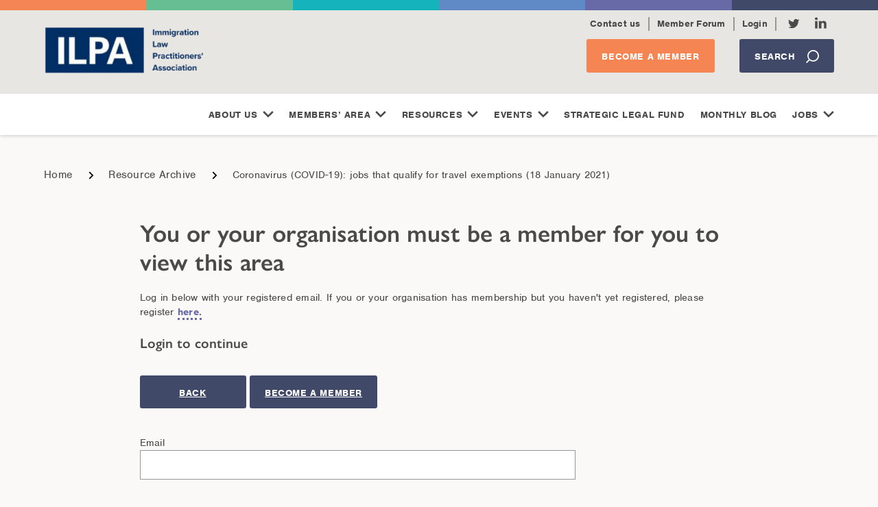

--- FILE ---
content_type: text/html; charset=UTF-8
request_url: https://ilpa.org.uk/coronavirus-covid-19-jobs-that-qualify-for-travel-exemptions-18-january-2021/
body_size: 12461
content:
<!DOCTYPE html>
<html lang="en-US">

<head>
<meta charset="UTF-8">
<meta name="viewport" content="width=device-width, initial-scale=1">
<meta name="format-detection" content="telephone=no">
<link rel="profile" href="http://gmpg.org/xfn/11">
<link rel="pingback" href="https://ilpa.org.uk/xmlrpc.php">

	<meta name="msapplication-TileColor" content="#404a68">
	<meta name="theme-color" content="#404a68">

<meta name='robots' content='noindex, nofollow' />

	<!-- This site is optimized with the Yoast SEO plugin v26.6 - https://yoast.com/wordpress/plugins/seo/ -->
	<title>Coronavirus (COVID-19): jobs that qualify for travel exemptions (18 January 2021) - ILPA</title>
	<meta property="og:locale" content="en_US" />
	<meta property="og:type" content="article" />
	<meta property="og:title" content="Coronavirus (COVID-19): jobs that qualify for travel exemptions (18 January 2021) - ILPA" />
	<meta property="og:description" content="Change made:Eight categories of jobs removed from exemptions." />
	<meta property="og:url" content="https://ilpa.org.uk/coronavirus-covid-19-jobs-that-qualify-for-travel-exemptions-18-january-2021/" />
	<meta property="og:site_name" content="ILPA" />
	<meta property="article:published_time" content="2021-01-18T11:28:40+00:00" />
	<meta property="article:modified_time" content="2021-01-18T11:28:41+00:00" />
	<meta name="author" content="Esme Kemp" />
	<meta name="twitter:label1" content="Written by" />
	<meta name="twitter:data1" content="Esme Kemp" />
	<script type="application/ld+json" class="yoast-schema-graph">{"@context":"https://schema.org","@graph":[{"@type":"WebPage","@id":"https://ilpa.org.uk/coronavirus-covid-19-jobs-that-qualify-for-travel-exemptions-18-january-2021/","url":"https://ilpa.org.uk/coronavirus-covid-19-jobs-that-qualify-for-travel-exemptions-18-january-2021/","name":"Coronavirus (COVID-19): jobs that qualify for travel exemptions (18 January 2021) - ILPA","isPartOf":{"@id":"https://ilpa.org.uk/#website"},"datePublished":"2021-01-18T11:28:40+00:00","dateModified":"2021-01-18T11:28:41+00:00","author":{"@id":"https://ilpa.org.uk/#/schema/person/40f132c429bf0fcb0862158d50d8b053"},"breadcrumb":{"@id":"https://ilpa.org.uk/coronavirus-covid-19-jobs-that-qualify-for-travel-exemptions-18-january-2021/#breadcrumb"},"inLanguage":"en-US","potentialAction":[{"@type":"ReadAction","target":["https://ilpa.org.uk/coronavirus-covid-19-jobs-that-qualify-for-travel-exemptions-18-january-2021/"]}]},{"@type":"BreadcrumbList","@id":"https://ilpa.org.uk/coronavirus-covid-19-jobs-that-qualify-for-travel-exemptions-18-january-2021/#breadcrumb","itemListElement":[{"@type":"ListItem","position":1,"name":"Home","item":"https://ilpa.org.uk/"},{"@type":"ListItem","position":2,"name":"Resource Archive","item":"https://ilpa.org.uk/resource-archive/"},{"@type":"ListItem","position":3,"name":"Coronavirus (COVID-19): jobs that qualify for travel exemptions (18 January 2021)"}]},{"@type":"WebSite","@id":"https://ilpa.org.uk/#website","url":"https://ilpa.org.uk/","name":"ILPA","description":"Immigration Law Practitioners&#039; Association Ltd","potentialAction":[{"@type":"SearchAction","target":{"@type":"EntryPoint","urlTemplate":"https://ilpa.org.uk/?s={search_term_string}"},"query-input":{"@type":"PropertyValueSpecification","valueRequired":true,"valueName":"search_term_string"}}],"inLanguage":"en-US"},{"@type":"Person","@id":"https://ilpa.org.uk/#/schema/person/40f132c429bf0fcb0862158d50d8b053","name":"Esme Kemp","image":{"@type":"ImageObject","inLanguage":"en-US","@id":"https://ilpa.org.uk/#/schema/person/image/","url":"https://secure.gravatar.com/avatar/4a85545d80822effa97df93e59f0f506b7139003ca2e5cd055b4c7327c8bb6b5?s=96&d=mm&r=g","contentUrl":"https://secure.gravatar.com/avatar/4a85545d80822effa97df93e59f0f506b7139003ca2e5cd055b4c7327c8bb6b5?s=96&d=mm&r=g","caption":"Esme Kemp"},"url":"https://ilpa.org.uk/author/esme-kempilpa-org-uk/"}]}</script>
	<!-- / Yoast SEO plugin. -->


<link rel='dns-prefetch' href='//cdn.jsdelivr.net' />
<link rel="alternate" type="application/rss+xml" title="ILPA &raquo; Feed" href="https://ilpa.org.uk/feed/" />
<link rel="alternate" type="application/rss+xml" title="ILPA &raquo; Comments Feed" href="https://ilpa.org.uk/comments/feed/" />
<link rel="alternate" type="text/calendar" title="ILPA &raquo; iCal Feed" href="https://ilpa.org.uk/events/?ical=1" />
<link rel="alternate" title="oEmbed (JSON)" type="application/json+oembed" href="https://ilpa.org.uk/wp-json/oembed/1.0/embed?url=https%3A%2F%2Filpa.org.uk%2Fcoronavirus-covid-19-jobs-that-qualify-for-travel-exemptions-18-january-2021%2F" />
<link rel="alternate" title="oEmbed (XML)" type="text/xml+oembed" href="https://ilpa.org.uk/wp-json/oembed/1.0/embed?url=https%3A%2F%2Filpa.org.uk%2Fcoronavirus-covid-19-jobs-that-qualify-for-travel-exemptions-18-january-2021%2F&#038;format=xml" />
<style id='wp-img-auto-sizes-contain-inline-css' type='text/css'>
img:is([sizes=auto i],[sizes^="auto," i]){contain-intrinsic-size:3000px 1500px}
/*# sourceURL=wp-img-auto-sizes-contain-inline-css */
</style>
<link rel='stylesheet' id='wp-block-library-css' href='https://ilpa.org.uk/wp-includes/css/dist/block-library/style.min.css?ver=6.9' type='text/css' media='all' />
<style id='global-styles-inline-css' type='text/css'>
:root{--wp--preset--aspect-ratio--square: 1;--wp--preset--aspect-ratio--4-3: 4/3;--wp--preset--aspect-ratio--3-4: 3/4;--wp--preset--aspect-ratio--3-2: 3/2;--wp--preset--aspect-ratio--2-3: 2/3;--wp--preset--aspect-ratio--16-9: 16/9;--wp--preset--aspect-ratio--9-16: 9/16;--wp--preset--gradient--vivid-cyan-blue-to-vivid-purple: linear-gradient(135deg,rgb(6,147,227) 0%,rgb(155,81,224) 100%);--wp--preset--gradient--light-green-cyan-to-vivid-green-cyan: linear-gradient(135deg,rgb(122,220,180) 0%,rgb(0,208,130) 100%);--wp--preset--gradient--luminous-vivid-amber-to-luminous-vivid-orange: linear-gradient(135deg,rgb(252,185,0) 0%,rgb(255,105,0) 100%);--wp--preset--gradient--luminous-vivid-orange-to-vivid-red: linear-gradient(135deg,rgb(255,105,0) 0%,rgb(207,46,46) 100%);--wp--preset--gradient--very-light-gray-to-cyan-bluish-gray: linear-gradient(135deg,rgb(238,238,238) 0%,rgb(169,184,195) 100%);--wp--preset--gradient--cool-to-warm-spectrum: linear-gradient(135deg,rgb(74,234,220) 0%,rgb(151,120,209) 20%,rgb(207,42,186) 40%,rgb(238,44,130) 60%,rgb(251,105,98) 80%,rgb(254,248,76) 100%);--wp--preset--gradient--blush-light-purple: linear-gradient(135deg,rgb(255,206,236) 0%,rgb(152,150,240) 100%);--wp--preset--gradient--blush-bordeaux: linear-gradient(135deg,rgb(254,205,165) 0%,rgb(254,45,45) 50%,rgb(107,0,62) 100%);--wp--preset--gradient--luminous-dusk: linear-gradient(135deg,rgb(255,203,112) 0%,rgb(199,81,192) 50%,rgb(65,88,208) 100%);--wp--preset--gradient--pale-ocean: linear-gradient(135deg,rgb(255,245,203) 0%,rgb(182,227,212) 50%,rgb(51,167,181) 100%);--wp--preset--gradient--electric-grass: linear-gradient(135deg,rgb(202,248,128) 0%,rgb(113,206,126) 100%);--wp--preset--gradient--midnight: linear-gradient(135deg,rgb(2,3,129) 0%,rgb(40,116,252) 100%);--wp--preset--font-size--small: 13px;--wp--preset--font-size--medium: 20px;--wp--preset--font-size--large: 36px;--wp--preset--font-size--x-large: 42px;--wp--preset--spacing--20: 0.44rem;--wp--preset--spacing--30: 0.67rem;--wp--preset--spacing--40: 1rem;--wp--preset--spacing--50: 1.5rem;--wp--preset--spacing--60: 2.25rem;--wp--preset--spacing--70: 3.38rem;--wp--preset--spacing--80: 5.06rem;--wp--preset--shadow--natural: 6px 6px 9px rgba(0, 0, 0, 0.2);--wp--preset--shadow--deep: 12px 12px 50px rgba(0, 0, 0, 0.4);--wp--preset--shadow--sharp: 6px 6px 0px rgba(0, 0, 0, 0.2);--wp--preset--shadow--outlined: 6px 6px 0px -3px rgb(255, 255, 255), 6px 6px rgb(0, 0, 0);--wp--preset--shadow--crisp: 6px 6px 0px rgb(0, 0, 0);}:where(.is-layout-flex){gap: 0.5em;}:where(.is-layout-grid){gap: 0.5em;}body .is-layout-flex{display: flex;}.is-layout-flex{flex-wrap: wrap;align-items: center;}.is-layout-flex > :is(*, div){margin: 0;}body .is-layout-grid{display: grid;}.is-layout-grid > :is(*, div){margin: 0;}:where(.wp-block-columns.is-layout-flex){gap: 2em;}:where(.wp-block-columns.is-layout-grid){gap: 2em;}:where(.wp-block-post-template.is-layout-flex){gap: 1.25em;}:where(.wp-block-post-template.is-layout-grid){gap: 1.25em;}.has-vivid-cyan-blue-to-vivid-purple-gradient-background{background: var(--wp--preset--gradient--vivid-cyan-blue-to-vivid-purple) !important;}.has-light-green-cyan-to-vivid-green-cyan-gradient-background{background: var(--wp--preset--gradient--light-green-cyan-to-vivid-green-cyan) !important;}.has-luminous-vivid-amber-to-luminous-vivid-orange-gradient-background{background: var(--wp--preset--gradient--luminous-vivid-amber-to-luminous-vivid-orange) !important;}.has-luminous-vivid-orange-to-vivid-red-gradient-background{background: var(--wp--preset--gradient--luminous-vivid-orange-to-vivid-red) !important;}.has-very-light-gray-to-cyan-bluish-gray-gradient-background{background: var(--wp--preset--gradient--very-light-gray-to-cyan-bluish-gray) !important;}.has-cool-to-warm-spectrum-gradient-background{background: var(--wp--preset--gradient--cool-to-warm-spectrum) !important;}.has-blush-light-purple-gradient-background{background: var(--wp--preset--gradient--blush-light-purple) !important;}.has-blush-bordeaux-gradient-background{background: var(--wp--preset--gradient--blush-bordeaux) !important;}.has-luminous-dusk-gradient-background{background: var(--wp--preset--gradient--luminous-dusk) !important;}.has-pale-ocean-gradient-background{background: var(--wp--preset--gradient--pale-ocean) !important;}.has-electric-grass-gradient-background{background: var(--wp--preset--gradient--electric-grass) !important;}.has-midnight-gradient-background{background: var(--wp--preset--gradient--midnight) !important;}.has-small-font-size{font-size: var(--wp--preset--font-size--small) !important;}.has-medium-font-size{font-size: var(--wp--preset--font-size--medium) !important;}.has-large-font-size{font-size: var(--wp--preset--font-size--large) !important;}.has-x-large-font-size{font-size: var(--wp--preset--font-size--x-large) !important;}
/*# sourceURL=global-styles-inline-css */
</style>

<style id='classic-theme-styles-inline-css' type='text/css'>
/*! This file is auto-generated */
.wp-block-button__link{color:#fff;background-color:#32373c;border-radius:9999px;box-shadow:none;text-decoration:none;padding:calc(.667em + 2px) calc(1.333em + 2px);font-size:1.125em}.wp-block-file__button{background:#32373c;color:#fff;text-decoration:none}
/*# sourceURL=/wp-includes/css/classic-themes.min.css */
</style>
<link rel='stylesheet' id='wcss-font-awesome-css' href='https://ilpa.org.uk/wp-content/plugins/wp-custom-social-sharing/assets/css/all.min.css?ver=6.9' type='text/css' media='all' />
<link rel='stylesheet' id='wcss-front-end-style-css' href='https://ilpa.org.uk/wp-content/plugins/wp-custom-social-sharing/assets/css/wcss-front-end-style.css?ver=1769383793' type='text/css' media='all' />
<link rel='stylesheet' id='stella-style-css' href='https://ilpa.org.uk/wp-content/themes/ilpa/style.css?ver=1729177145' type='text/css' media='all' />
<link rel='stylesheet' id='stella-noscript-css' href='https://ilpa.org.uk/wp-content/themes/ilpa/noscript.css?ver=1729177145' type='text/css' media='all' />
<link rel='stylesheet' id='slick-css' href='https://cdn.jsdelivr.net/npm/slick-carousel@1.8.1/slick/slick.css?ver=1.8.1' type='text/css' media='all' />
<link rel='stylesheet' id='slick-theme-css' href='https://cdn.jsdelivr.net/npm/slick-carousel@1.8.1/slick/slick-theme.css?ver=1.8.1' type='text/css' media='all' />
<link rel='stylesheet' id='wp-block-paragraph-css' href='https://ilpa.org.uk/wp-includes/blocks/paragraph/style.min.css?ver=6.9' type='text/css' media='all' />
<script type="text/javascript" src="https://ilpa.org.uk/wp-includes/js/jquery/jquery.min.js?ver=3.7.1" id="jquery-core-js"></script>
<script type="text/javascript" src="https://ilpa.org.uk/wp-includes/js/jquery/jquery-migrate.min.js?ver=3.4.1" id="jquery-migrate-js"></script>
<link rel="https://api.w.org/" href="https://ilpa.org.uk/wp-json/" /><link rel="alternate" title="JSON" type="application/json" href="https://ilpa.org.uk/wp-json/wp/v2/posts/49941" /><link rel="EditURI" type="application/rsd+xml" title="RSD" href="https://ilpa.org.uk/xmlrpc.php?rsd" />
<link rel='shortlink' href='https://ilpa.org.uk/?p=49941' />
	<style type="text/css">
	.spcd_count_dis{text-align: center;padding: 5px;} .spcd_count_dis span { background-color: #ea906b; padding: 10px; border-radius: 10%}	</style>
	<!-- Stream WordPress user activity plugin v4.1.1 -->
<meta name="tec-api-version" content="v1"><meta name="tec-api-origin" content="https://ilpa.org.uk"><link rel="alternate" href="https://ilpa.org.uk/wp-json/tribe/events/v1/" /><style type="text/css">.recentcomments a{display:inline !important;padding:0 !important;margin:0 !important;}</style><script type="text/javascript" src="//script.crazyegg.com/pages/scripts/0116/3479.js" async="async" ></script><link rel="icon" href="https://ilpa.org.uk/wp-content/uploads/2023/03/cropped-ilpa-navy-top-tool-bar-32x32.png" sizes="32x32" />
<link rel="icon" href="https://ilpa.org.uk/wp-content/uploads/2023/03/cropped-ilpa-navy-top-tool-bar-192x192.png" sizes="192x192" />
<link rel="apple-touch-icon" href="https://ilpa.org.uk/wp-content/uploads/2023/03/cropped-ilpa-navy-top-tool-bar-180x180.png" />
<meta name="msapplication-TileImage" content="https://ilpa.org.uk/wp-content/uploads/2023/03/cropped-ilpa-navy-top-tool-bar-270x270.png" />
<!-- Custom Header Code --><script type="text/javascript" src="//script.crazyegg.com/pages/scripts/0116/3479.js" async="async" ></script>


<!-- Google tag (gtag.js) -->
<script async src="https://www.googletagmanager.com/gtag/js?id=G-FMQQ0FGZ9X"></script>
<script>
  window.dataLayer = window.dataLayer || [];
  function gtag(){dataLayer.push(arguments);}
  gtag('js', new Date());

  gtag('config', 'G-FMQQ0FGZ9X');
</script><!-- End Custom Header Code -->		<style type="text/css" id="wp-custom-css">
			.latest_editions .single-publication-item {float:left !important; margin-right:15px; margin-bottom:40px;}

.archive-section .left-col {
    width: 45%;
    display: flex;
    flex-wrap: wrap;
	float:left;
	padding-right: 65px;
	padding-bottom: 10px;
}
.archive-section .right-col{
    width: 55%;
    float: right;
    margin-top: 87px;
}
.news-widget .widget-search {
    display: flex;
    flex-direction: column;
    align-items: center;
    text-align: center;
    background-color: #323437;
    padding: 10px;
    margin-bottom: 5px;
}
.news-widget .widget-search form.g01__search {
    margin-left: 0px;
}
.content-widget {
    display: flex;
    flex-direction: column;
    align-items: center;
    text-align: center;
    background-color: #323437;
    padding: 20px;
    margin-bottom: 5px;
    color: #ffff;
}
.container.m06__container.archive-section {
    max-width: 100%;
}.latest-edition .latest-edition-card figure img {
    max-height: 250px;
}
.col-edition {
    width: 196px;
    padding: 10px;
}

@media(max-width:768px){
	
	.archive-section .left-col {
    width: 100%;
	float:none;
	padding-right: 0px;
	padding-bottom: 0px;
}
.archive-section .right-col{
    width: 100%;
    float: none;
    margin-top: 50px;
}
}

.h4_intro{margin-bottom:15px;}		</style>
		</head>

<body id="body" class="wp-singular post-template-default single single-post postid-49941 single-format-standard wp-theme-ilpa tribe-no-js">

	<a href="#main" class="skip-link">Skip to content</a>

	
<div class="g01">
	<div class="container container--large g01__container">

					<a href="https://ilpa.org.uk" class="g01__logo">
				<img src="https://ilpa.org.uk/wp-content/uploads/2023/06/new-ILPA-logo-1-e1687954643729-300x89.png" alt="" class="g01__logo-image">
			</a>
		
		<div class="g01__mobile-buttons">

			<button type="button" class="g01__mobile-search" data-luna-toggle="search">
				<span><svg class="svg-icon svg-icon--icon-search" aria-hidden="true" role="img"> <use href="#icon-search" xlink:href="#icon-search"></use> </svg></span>
			</button>

			<button type="button" class="g01__hamburger" data-toggle="mobile-menu">
				<span>
					<span class="screen-reader-text">Menu</span>
				</span>
			</button>

		</div>


		<div class="g01__content" data-toggle-target="mobile-search">

			<nav class="g01__navigation">
				<ul class="g01__menu">
					<li class="g01__menu-item"><a href="https://ilpa.org.uk/about-us/contact-us" class="g01__link">Contact us</a></li>
					<li class="g01__menu-item"><a href="https://ilpa.org.uk/members-area/ilpa-member-forum" class="g01__link">Member Forum</a></li>

											<li class='g01__menu-item'><a href="https://ilpa.org.uk/member-login" class="g01__link">Login</a></li>
						
											<li class="g01__menu-item g01__menu-item--social g01__menu-item--twitter">
							<a href="https://twitter.com/ILPAimmigration" class="g01__link g01__link--twitter" aria-label="Click to view our Twitter profile"><svg class="svg-icon svg-icon--icon-twitter" aria-hidden="true" role="img"> <use href="#icon-twitter" xlink:href="#icon-twitter"></use> </svg></a>
						</li>
					
											<li class="g01__menu-item g01__menu-item--social g01__menu-item--linkedin">
							<a href="https://www.linkedin.com/company/immigration-law-practitioners-association" class="g01__link" aria-label="Click to view our Linkedin profile"><svg class="svg-icon svg-icon--icon-linkedin" aria-hidden="true" role="img"> <use href="#icon-linkedin" xlink:href="#icon-linkedin"></use> </svg></a>
						</li>
					
				</ul>
			</nav>

			<div class="g01__ctas">
										<a href="https://ilpa.org.uk/homepage/join-us-today/" class="button g01__button g01__button--member-button">Become a member</a>
						
				<form action="https://ilpa.org.uk" class="g01__search">
					<button type="button" class="button g01__button g01__search-button" data-luna-toggle="search">
						Search						<svg class="svg-icon svg-icon--icon-search" aria-hidden="true" role="img"> <use href="#icon-search" xlink:href="#icon-search"></use> </svg>					</button>
				</form>
			</div>
		</div>

	</div>
</div>
		<header class="header" role="banner" id="header" data-toggle-target="mobile-menu">
			<nav class="g02 sticky"><ul id="primary-menu" class="g02__menu container container--large"><li id="menu-item-5" class="menu-item menu-item-type-custom menu-item-object-custom menu-item-has-children menu-item-5"><a href="https://ilpa.org.uk/about-us/about-ilpa/">About Us<svg class="svg-icon svg-icon--icon-down" aria-hidden="true" role="img"> <use href="#icon-down" xlink:href="#icon-down"></use> </svg></a><ul class="sub-menu"><li id="menu-item-43544" class="menu-item menu-item-type-custom menu-item-object-custom menu-item-43544"><a href="https://ilpa.org.uk/about-us/about-ilpa/">About ILPA<svg class="svg-icon svg-icon--icon-down" aria-hidden="true" role="img"> <use href="#icon-down" xlink:href="#icon-down"></use> </svg></a></li><li id="menu-item-43117" class="menu-item menu-item-type-post_type menu-item-object-page menu-item-43117"><a href="https://ilpa.org.uk/about-us/about-ilpa/who-we-are/">Who we are<svg class="svg-icon svg-icon--icon-down" aria-hidden="true" role="img"> <use href="#icon-down" xlink:href="#icon-down"></use> </svg></a></li><li id="menu-item-13" class="menu-item menu-item-type-custom menu-item-object-custom menu-item-13"><a href="https://ilpa.org.uk/become-a-member/join-us">Join us<svg class="svg-icon svg-icon--icon-down" aria-hidden="true" role="img"> <use href="#icon-down" xlink:href="#icon-down"></use> </svg></a></li><li id="menu-item-43118" class="menu-item menu-item-type-post_type menu-item-object-page menu-item-43118"><a href="https://ilpa.org.uk/about-us/about-ilpa/objectives-and-history/">Objectives and history<svg class="svg-icon svg-icon--icon-down" aria-hidden="true" role="img"> <use href="#icon-down" xlink:href="#icon-down"></use> </svg></a></li><li id="menu-item-96309" class="menu-item menu-item-type-post_type menu-item-object-page menu-item-96309"><a href="https://ilpa.org.uk/sustainability/">Sustainability<svg class="svg-icon svg-icon--icon-down" aria-hidden="true" role="img"> <use href="#icon-down" xlink:href="#icon-down"></use> </svg></a></li><li id="menu-item-43164" class="menu-item menu-item-type-post_type menu-item-object-page menu-item-43164"><a href="https://ilpa.org.uk/training-and-events-calendar/terms-and-conditions/">Terms and conditions<svg class="svg-icon svg-icon--icon-down" aria-hidden="true" role="img"> <use href="#icon-down" xlink:href="#icon-down"></use> </svg></a></li></ul></li><li id="menu-item-43155" class="menu-item menu-item-type-post_type menu-item-object-page menu-item-has-children menu-item-43155"><a href="https://ilpa.org.uk/members-area/">Members&#8217; Area<svg class="svg-icon svg-icon--icon-down" aria-hidden="true" role="img"> <use href="#icon-down" xlink:href="#icon-down"></use> </svg></a><ul class="sub-menu"><li id="menu-item-93647" class="menu-item menu-item-type-custom menu-item-object-custom menu-item-93647"><a href="https://ilpa.org.uk/members-area/ilpa-member-forum/">*NEW* Member Forum<svg class="svg-icon svg-icon--icon-down" aria-hidden="true" role="img"> <use href="#icon-down" xlink:href="#icon-down"></use> </svg></a></li><li id="menu-item-43156" class="menu-item menu-item-type-post_type menu-item-object-page menu-item-43156"><a href="https://ilpa.org.uk/members-area/my-account/">My Account<svg class="svg-icon svg-icon--icon-down" aria-hidden="true" role="img"> <use href="#icon-down" xlink:href="#icon-down"></use> </svg></a></li><li id="menu-item-43158" class="menu-item menu-item-type-post_type menu-item-object-page menu-item-43158"><a href="https://ilpa.org.uk/members-area/your-ilpa/">My ILPA<svg class="svg-icon svg-icon--icon-down" aria-hidden="true" role="img"> <use href="#icon-down" xlink:href="#icon-down"></use> </svg></a></li><li id="menu-item-43157" class="menu-item menu-item-type-post_type menu-item-object-page menu-item-43157"><a href="https://ilpa.org.uk/members-area/working-groups/">Working Groups<svg class="svg-icon svg-icon--icon-down" aria-hidden="true" role="img"> <use href="#icon-down" xlink:href="#icon-down"></use> </svg></a></li><li id="menu-item-43162" class="menu-item menu-item-type-post_type menu-item-object-page menu-item-43162"><a href="https://ilpa.org.uk/training-and-events-calendar/train-for-ilpa/">Train for ILPA<svg class="svg-icon svg-icon--icon-down" aria-hidden="true" role="img"> <use href="#icon-down" xlink:href="#icon-down"></use> </svg></a></li><li id="menu-item-43161" class="menu-item menu-item-type-post_type menu-item-object-page menu-item-43161"><a href="https://ilpa.org.uk/members-area/your-ilpa/ilpa-policies-and-information/">ILPA policies and information<svg class="svg-icon svg-icon--icon-down" aria-hidden="true" role="img"> <use href="#icon-down" xlink:href="#icon-down"></use> </svg></a></li><li id="menu-item-43159" class="menu-item menu-item-type-post_type menu-item-object-page menu-item-43159"><a href="https://ilpa.org.uk/about-us/about-ilpa/who-we-are/ilpas-committee-of-trustees/are-you-interested-in-becoming-a-trustee-of-ilpa/">Become a trustee<svg class="svg-icon svg-icon--icon-down" aria-hidden="true" role="img"> <use href="#icon-down" xlink:href="#icon-down"></use> </svg></a></li><li id="menu-item-49777" class="menu-item menu-item-type-post_type menu-item-object-page menu-item-49777"><a href="https://ilpa.org.uk/reporting-form-free-appointments/">REPORT IT: Third Party Free Appointments<svg class="svg-icon svg-icon--icon-down" aria-hidden="true" role="img"> <use href="#icon-down" xlink:href="#icon-down"></use> </svg></a></li></ul></li><li id="menu-item-43136" class="menu-item menu-item-type-custom menu-item-object-custom menu-item-has-children menu-item-43136"><a href="https://ilpa.org.uk/resource-archive/">Resources<svg class="svg-icon svg-icon--icon-down" aria-hidden="true" role="img"> <use href="#icon-down" xlink:href="#icon-down"></use> </svg></a><ul class="sub-menu"><li id="menu-item-43152" class="menu-item menu-item-type-post_type menu-item-object-page current_page_parent menu-item-43152"><a href="https://ilpa.org.uk/resource-archive/">All resources and Search<svg class="svg-icon svg-icon--icon-down" aria-hidden="true" role="img"> <use href="#icon-down" xlink:href="#icon-down"></use> </svg></a></li><li id="menu-item-111853" class="menu-item menu-item-type-post_type menu-item-object-page menu-item-111853"><a href="https://ilpa.org.uk/border-security-asylum-and-immigration-bill/">Border Security, Asylum and Immigration Bill<svg class="svg-icon svg-icon--icon-down" aria-hidden="true" role="img"> <use href="#icon-down" xlink:href="#icon-down"></use> </svg></a></li><li id="menu-item-91718" class="menu-item menu-item-type-post_type menu-item-object-page menu-item-91718"><a href="https://ilpa.org.uk/safety-of-rwanda-asylum-and-immigration-act-2024/">Safety of Rwanda (Asylum and Immigration) Act 2024<svg class="svg-icon svg-icon--icon-down" aria-hidden="true" role="img"> <use href="#icon-down" xlink:href="#icon-down"></use> </svg></a></li><li id="menu-item-97539" class="menu-item menu-item-type-post_type menu-item-object-page menu-item-97539"><a href="https://ilpa.org.uk/review-of-civil-legal-aid-rocla/">Review of Civil Legal Aid (RoCLA)<svg class="svg-icon svg-icon--icon-down" aria-hidden="true" role="img"> <use href="#icon-down" xlink:href="#icon-down"></use> </svg></a></li><li id="menu-item-91841" class="menu-item menu-item-type-post_type menu-item-object-page menu-item-91841"><a href="https://ilpa.org.uk/illegal-migration-act-2023/">Illegal Migration Act 2023<svg class="svg-icon svg-icon--icon-down" aria-hidden="true" role="img"> <use href="#icon-down" xlink:href="#icon-down"></use> </svg></a></li><li id="menu-item-71318" class="menu-item menu-item-type-custom menu-item-object-custom menu-item-71318"><a href="https://ilpa.org.uk/about-us/journal-of-immigration-asylum-and-nationality-law/">Journal of Immigration, Asylum and Nationality Law<svg class="svg-icon svg-icon--icon-down" aria-hidden="true" role="img"> <use href="#icon-down" xlink:href="#icon-down"></use> </svg></a></li><li id="menu-item-43240" class="menu-item menu-item-type-custom menu-item-object-custom menu-item-43240"><a href="https://ilpa.org.uk/resource-archive/?filter-search=&#038;filter-category=home-office-documents&#038;filter-sort=DESC">Home Office Documents<svg class="svg-icon svg-icon--icon-down" aria-hidden="true" role="img"> <use href="#icon-down" xlink:href="#icon-down"></use> </svg></a></li><li id="menu-item-45860" class="menu-item menu-item-type-post_type menu-item-object-post menu-item-45860"><a href="https://ilpa.org.uk/ilpa-members-google-group/">ILPA Members Google Group Archive<svg class="svg-icon svg-icon--icon-down" aria-hidden="true" role="img"> <use href="#icon-down" xlink:href="#icon-down"></use> </svg></a></li><li id="menu-item-82389" class="menu-item menu-item-type-post_type menu-item-object-page menu-item-82389"><a href="https://ilpa.org.uk/safety-of-immigration-practitioners/">Safety of Immigration Practitioners<svg class="svg-icon svg-icon--icon-down" aria-hidden="true" role="img"> <use href="#icon-down" xlink:href="#icon-down"></use> </svg></a></li><li id="menu-item-45639" class="menu-item menu-item-type-custom menu-item-object-custom menu-item-45639"><a href="https://ilpa.org.uk/anti-racism-resources/">Anti-racism resources<svg class="svg-icon svg-icon--icon-down" aria-hidden="true" role="img"> <use href="#icon-down" xlink:href="#icon-down"></use> </svg></a></li><li id="menu-item-43241" class="menu-item menu-item-type-custom menu-item-object-custom menu-item-43241"><a href="https://ilpa.org.uk/category/new-ilpa-documents/">ILPA Documents<svg class="svg-icon svg-icon--icon-down" aria-hidden="true" role="img"> <use href="#icon-down" xlink:href="#icon-down"></use> </svg></a></li><li id="menu-item-47724" class="menu-item menu-item-type-custom menu-item-object-custom menu-item-47724"><a href="https://ilpa.org.uk/members-area/working-groups/well-being-new/well-being-resource-hub/">Well-being resources<svg class="svg-icon svg-icon--icon-down" aria-hidden="true" role="img"> <use href="#icon-down" xlink:href="#icon-down"></use> </svg></a></li><li id="menu-item-55379" class="menu-item menu-item-type-post_type menu-item-object-page menu-item-55379"><a href="https://ilpa.org.uk/ilpa-monthly-digital/">ILPA Monthly digital<svg class="svg-icon svg-icon--icon-down" aria-hidden="true" role="img"> <use href="#icon-down" xlink:href="#icon-down"></use> </svg></a></li></ul></li><li id="menu-item-7" class="menu-item menu-item-type-custom menu-item-object-custom menu-item-has-children menu-item-7"><a href="https://ilpa.org.uk/events/">Events<svg class="svg-icon svg-icon--icon-down" aria-hidden="true" role="img"> <use href="#icon-down" xlink:href="#icon-down"></use> </svg></a><ul class="sub-menu"><li id="menu-item-26" class="menu-item menu-item-type-custom menu-item-object-custom menu-item-26"><a href="/events/list/">Training and Events Calendar<svg class="svg-icon svg-icon--icon-down" aria-hidden="true" role="img"> <use href="#icon-down" xlink:href="#icon-down"></use> </svg></a></li><li id="menu-item-124871" class="menu-item menu-item-type-post_type menu-item-object-page menu-item-124871"><a href="https://ilpa.org.uk/ilpa-training-programme-2025-2026/">ILPA’s Training Programme 2026<svg class="svg-icon svg-icon--icon-down" aria-hidden="true" role="img"> <use href="#icon-down" xlink:href="#icon-down"></use> </svg></a></li><li id="menu-item-27" class="menu-item menu-item-type-custom menu-item-object-custom menu-item-27"><a href="https://ilpa.org.uk/training-and-events-calendar/why-ilpa-training/">Why ILPA Training<svg class="svg-icon svg-icon--icon-down" aria-hidden="true" role="img"> <use href="#icon-down" xlink:href="#icon-down"></use> </svg></a></li><li id="menu-item-32" class="menu-item menu-item-type-custom menu-item-object-custom menu-item-32"><a href="https://ilpa.org.uk/training-and-events-calendar/terms-and-conditions/">Terms &#038; Conditions<svg class="svg-icon svg-icon--icon-down" aria-hidden="true" role="img"> <use href="#icon-down" xlink:href="#icon-down"></use> </svg></a></li></ul></li><li id="menu-item-43153" class="menu-item menu-item-type-post_type menu-item-object-page menu-item-43153"><a href="https://ilpa.org.uk/about-us/about-ilpa/strategic-legal-fund/">Strategic Legal Fund<svg class="svg-icon svg-icon--icon-down" aria-hidden="true" role="img"> <use href="#icon-down" xlink:href="#icon-down"></use> </svg></a></li><li id="menu-item-105001" class="menu-item menu-item-type-post_type menu-item-object-page menu-item-105001"><a href="https://ilpa.org.uk/monthly-blog/">Monthly Blog<svg class="svg-icon svg-icon--icon-down" aria-hidden="true" role="img"> <use href="#icon-down" xlink:href="#icon-down"></use> </svg></a></li><li id="menu-item-43510" class="menu-item menu-item-type-custom menu-item-object-custom menu-item-has-children menu-item-43510"><a href="https://ilpa.org.uk/jobs/">Jobs<svg class="svg-icon svg-icon--icon-down" aria-hidden="true" role="img"> <use href="#icon-down" xlink:href="#icon-down"></use> </svg></a><ul class="sub-menu"><li id="menu-item-43154" class="menu-item menu-item-type-post_type menu-item-object-page menu-item-43154"><a href="https://ilpa.org.uk/jobs/">Current Job Listings<svg class="svg-icon svg-icon--icon-down" aria-hidden="true" role="img"> <use href="#icon-down" xlink:href="#icon-down"></use> </svg></a></li><li id="menu-item-43509" class="menu-item menu-item-type-post_type menu-item-object-page menu-item-43509"><a href="https://ilpa.org.uk/jobs/how-to-advertise-and-rates/">Jobs: How to advertise and rates<svg class="svg-icon svg-icon--icon-down" aria-hidden="true" role="img"> <use href="#icon-down" xlink:href="#icon-down"></use> </svg></a></li><li id="menu-item-43476" class="menu-item menu-item-type-post_type menu-item-object-page menu-item-43476"><a href="https://ilpa.org.uk/jobs/jobs-2/">A career in immigration law<svg class="svg-icon svg-icon--icon-down" aria-hidden="true" role="img"> <use href="#icon-down" xlink:href="#icon-down"></use> </svg></a></li></ul></li></ul></nav>		</header>

		
<div class="g06">
	<div class="container">
		<div class="g06__grid">
			<p class="g06__close">
				Close <svg class="svg-icon svg-icon--icon-close" aria-hidden="true" role="img"> <use href="#icon-close" xlink:href="#icon-close"></use> </svg>			</p>
		</div>

		<form action="https://ilpa.org.uk/" id="form-advanced-search2" method="get" role="search" class="search-form search-form--page">
			<div class="search-input-field-container">
				<div class="loader"></div>
				<input type="search" name="s" id="search" class="search-input-field search__input" value="" placeholder="Search" />
			</div>
			<ul class="g06__keywords--list results-list search-input-fields__predictive"></ul>
		</form>
	</div>
</div>

	<main class="main" role="main" id="main" data-router-wrapper>
		<article data-router-view="content">
	<nav class="breadcrumbs">
		<div class="container container--large">
							<p class="breadcrumbs__content"><span><span><a href="https://ilpa.org.uk/">Home</a></span>  <span><a href="https://ilpa.org.uk/resource-archive/">Resource Archive</a></span>  <span class="breadcrumb_last" aria-current="page">Coronavirus (COVID-19): jobs that qualify for travel exemptions (18 January 2021)</span></span></p>					</div>
	</nav>
	
<article id="post-49941" class="single-resource post-49941 post type-post status-publish format-standard hentry category-home-office-documents">
	<div class="container container--tiny">

		<h2>You or your organisation must be a member for you to view this area</h2>
<p>Log in below with your registered email. If you or your organisation has membership but you haven&#039;t yet registered, please register	<a href="#register_member" class="highlight">here.</a>
</p>
<h3>Login to continue</h3>
<p>
	<a class="button back-event" href="javascript:history.back()">Back</a>
	<a class="button back-event" href="https://ilpa.org.uk/organisation-membership-application">Become a member</a>	
</p>

	<div class="login-forgot">

		<form id="login_form" class="login-forgot__form ajax-form">

			
			<input type="hidden" name="action" value="login_form">

			<div class="login-forgot__input login-forgot__email">
				<label for="login-email">Email</label>
				<input type="email" name="login-email" />
			</div>

			<div class="login-forgot__input login-forgot__password">
				<label for="login-password">Password</label>
				<input type="password" name="login-password" />
				<div class="login-forgot__forgot">
					<a href="https://ilpa.org.uk/reset-password" class="highlight">Forgot your password?</a>
				</div>
			</div>

			<div class="login-forgot__input login-forgot__rembember">
				<input type="checkbox" name="login-remember" id="login-remember" />
				<label for="login-remember">Remember me</label>
			</div>

			<div class="login-forgot__form__button">
				<input type="submit" class="button" name="login-btn" value="Login" />
			</div>

			<div class="login-forgot__forgot">
				<p>Already a member but not yet registered? Register below.</p>
			</div>

			<p class="login-forgot__message ajax-message"></p>
		</form>

	</div>

	<div id="register_member" class="login-registration">

		<h2 class="h1--alt login-forgot__heading">Member Registration</h2>
		<p>If you are already an ILPA member but have not yet registered, please enter your ILPA Membership Number below to register.</p>

		<form id="register_form" class="login-forgot__form ajax-form">

			
			<input type="hidden" name="action" value="register_form">

			<div class="login-forgot__input login-forgot__membership-number">
				<label for="login-membership-number">ILPA Membership Number</label>
				<input type="text" name="login-membership-number" />
			</div>

			<div class="login-forgot__form__button">
				<input type="submit" class="button" name="login-btn" value="Register" />
			</div>

			<p class="login-forgot__message ajax-message"></p>
		</form>

	</div>
	<script type="speculationrules">
{"prefetch":[{"source":"document","where":{"and":[{"href_matches":"/*"},{"not":{"href_matches":["/wp-*.php","/wp-admin/*","/wp-content/uploads/*","/wp-content/*","/wp-content/plugins/*","/wp-content/themes/ilpa/*","/*\\?(.+)"]}},{"not":{"selector_matches":"a[rel~=\"nofollow\"]"}},{"not":{"selector_matches":".no-prefetch, .no-prefetch a"}}]},"eagerness":"conservative"}]}
</script>
		<script>
		( function ( body ) {
			'use strict';
			body.className = body.className.replace( /\btribe-no-js\b/, 'tribe-js' );
		} )( document.body );
		</script>
		<div class="wcss-all-networks-container"><div class="wcss-popup-overlay"></div><div class="wcss-popup-wrapper"><a class="wcss-close-btn" href="#">X</a><ul><li class="wcss-facebook" ><a href="https://www.facebook.com/sharer/sharer.php?u=https%3A%2F%2Filpa.org.uk%2Fcoronavirus-covid-19-jobs-that-qualify-for-travel-exemptions-18-january-2021%2F" onclick="return wcss_load_popup(this)" class="wcss-share-btn wcss-large" target="_blank" title="Share on Facebook"><span class="wcss-icon-facebook"><i class="wcss-icon fab fa-facebook-f"></i></span> <span class="wcss-text">Facebook</span> </a></li><li class="wcss-twitter"><a href="https://twitter.com/intent/tweet?text=Coronavirus+%28COVID-19%29%3A+jobs+that+qualify+for+travel+exemptions+%2818+January+2021%29&url=https%3A%2F%2Filpa.org.uk%2Fcoronavirus-covid-19-jobs-that-qualify-for-travel-exemptions-18-january-2021%2F" onclick="return wcss_load_popup(this)" class="wcss-share-btn wcss-large" target="_blank" title="Share on Twitter"><span class="wcss-icon-twitter"><i class="wcss-icon fab fa-twitter"></i></span> <span class="wcss-text">Twitter</span> </a></li><li class="wcss-linkedin"><a href="https://www.linkedin.com/shareArticle?mini=true&url=https%3A%2F%2Filpa.org.uk%2Fcoronavirus-covid-19-jobs-that-qualify-for-travel-exemptions-18-january-2021%2F&title=Coronavirus+%28COVID-19%29%3A+jobs+that+qualify+for+travel+exemptions+%2818+January+2021%29" onclick="return wcss_load_popup(this)" class="wcss-share-btn wcss-large" target="_blank" title="Share on LinkedIn"><span class="wcss-icon-linkedin"><i class="wcss-icon fab fa-linkedin-in"></i></span> <span class="wcss-text">LinkedIn</span> </a></li></ul></div></div>	<script type="text/javascript">
		(() => {
			// Select the target node.
			var target = document.querySelector('.events__content');

      if (target === null) {
        return
      }

			// Create an observer instance.
			var observer = new MutationObserver(function(mutations) {
					// console.log(target.innerText);
					var allEvents = target.querySelectorAll('.type-tribe_events');
					allEvents.forEach(function (event) {
						var eventData = JSON.parse(event.getAttribute('data-tribejson'));
						if (!eventData.display_on_website) {
							event.style.display = 'none';
						}
					});
			});

			// Pass in the target node, as well as the observer options.
			observer.observe(target, {
					attributes:    true,
					childList:     true,
					characterData: true
			});
		})();
	</script>
	<script> /* <![CDATA[ */var tribe_l10n_datatables = {"aria":{"sort_ascending":": activate to sort column ascending","sort_descending":": activate to sort column descending"},"length_menu":"Show _MENU_ entries","empty_table":"No data available in table","info":"Showing _START_ to _END_ of _TOTAL_ entries","info_empty":"Showing 0 to 0 of 0 entries","info_filtered":"(filtered from _MAX_ total entries)","zero_records":"No matching records found","search":"Search:","all_selected_text":"All items on this page were selected. ","select_all_link":"Select all pages","clear_selection":"Clear Selection.","pagination":{"all":"All","next":"Next","previous":"Previous"},"select":{"rows":{"0":"","_":": Selected %d rows","1":": Selected 1 row"}},"datepicker":{"dayNames":["Sunday","Monday","Tuesday","Wednesday","Thursday","Friday","Saturday"],"dayNamesShort":["Sun","Mon","Tue","Wed","Thu","Fri","Sat"],"dayNamesMin":["S","M","T","W","T","F","S"],"monthNames":["January","February","March","April","May","June","July","August","September","October","November","December"],"monthNamesShort":["January","February","March","April","May","June","July","August","September","October","November","December"],"monthNamesMin":["Jan","Feb","Mar","Apr","May","Jun","Jul","Aug","Sep","Oct","Nov","Dec"],"nextText":"Next","prevText":"Prev","currentText":"Today","closeText":"Done","today":"Today","clear":"Clear"}};/* ]]> */ </script><script type="text/javascript" defer src="https://ilpa.org.uk/wp-content/plugins/the-events-calendar/common/build/js/user-agent.js?ver=da75d0bdea6dde3898df" id="tec-user-agent-js"></script>
<script type="text/javascript" defer src="https://ilpa.org.uk/wp-content/plugins/wp-custom-social-sharing/assets/js/wcss-front-end.js?ver=2.1" id="wcss-front-script-js"></script>
<script type="text/javascript" id="advanced-search-script-js-extra">
/* <![CDATA[ */
var ob_adv_search = {"ajax_url":"https://ilpa.org.uk/wp-admin/admin-ajax.php","nonce":"e95a12143b"};
//# sourceURL=advanced-search-script-js-extra
/* ]]> */
</script>
<script type="text/javascript" defer src="https://ilpa.org.uk/wp-content/themes/ilpa/js/src/adv-search.js?ver=1" id="advanced-search-script-js"></script>
<script type="text/javascript" defer src="https://cdn.jsdelivr.net/npm/slick-carousel@1.8.1/slick/slick.min.js?ver=1.8.1" id="slick-js"></script>
<script type="text/javascript" defer src="https://maps.googleapis.com/maps/api/js?key&amp;ver=1729177145" id="gmap-api-js"></script>
<script type="text/javascript" id="stella-script-js-extra">
/* <![CDATA[ */
var stella = {"ajaxurl":"//ilpa.org.uk/wp-admin/admin-ajax.php","home_url":"https://ilpa.org.uk","nonce":"048fdfe481","marker":"","debug":""};
//# sourceURL=stella-script-js-extra
/* ]]> */
</script>
<script type="text/javascript" defer src="https://ilpa.org.uk/wp-content/themes/ilpa/dist/build.js?ver=1729177145" id="stella-script-js"></script>
<div class="svg-sprite" style="display: none"><svg xmlns="http://www.w3.org/2000/svg" xmlns:xlink="http://www.w3.org/1999/xlink"><symbol viewBox="0 0 20 13" id="icon-accordion" xmlns="http://www.w3.org/2000/svg"><path d="M12.326 10.498L20 2.468 17.71.07l-7.677 8.032L2.29 0 0 2.397l7.743 8.101 2.29 2.397" fill="#FFF" fill-rule="evenodd"/></symbol><symbol viewBox="0 0 9 14" id="icon-breadcrumb" xmlns="http://www.w3.org/2000/svg"><path d="M7.013 5.488L2.032.5.543 1.989l4.983 4.99L.5 12.01 1.987 13.5l5.026-5.033L8.5 6.978" fill="#000" fill-rule="evenodd"/></symbol><symbol viewBox="0 0 19 24" id="icon-carousel-play" xmlns="http://www.w3.org/2000/svg"><path d="M18.073 10.358L3.433.646C2.167-.174.52.71.52 2.223v19.423c0 1.514 1.71 2.397 2.915 1.577l14.64-9.712a1.88 1.88 0 000-3.153z" fill="#404A68" fill-rule="evenodd"/></symbol><symbol fill="#fff" viewBox="0 0 10 18" id="icon-chevron" xmlns="http://www.w3.org/2000/svg"><path fill-rule="evenodd" clip-rule="evenodd" d="M1.859 7.023L8.085.5l1.86 1.947-6.228 6.525L10 15.553 8.141 17.5 1.86 10.919 0 8.972"/></symbol><symbol viewBox="0 0 17 11" id="icon-down" xmlns="http://www.w3.org/2000/svg"><path fill="currentColor" fill-rule="nonzero" d="M15.087 0l1.942 1.947-8.534 8.51L0 1.945 1.947.002 8.499 6.57z"/></symbol><symbol viewBox="0 0 22 25" id="icon-download" xmlns="http://www.w3.org/2000/svg"><path d="M7.737 0v11.609L2.5 11.563l8.245 8.492 8.753-8.336-5.236-.046V0H7.737zM0 21.645V25h22v-3.355H0z" fill="#FFF" fill-rule="nonzero"/></symbol><symbol viewBox="0 0 22 16" id="icon-email" xmlns="http://www.w3.org/2000/svg"><path d="M1.313.16L11 8.231 20.687.159H1.313zM0 1.243V15.16h22V1.244L11.546 9.96a.856.856 0 01-1.092 0L0 1.244z" fill-rule="evenodd"/></symbol><symbol viewBox="0 0 23 23" id="icon-error" xmlns="http://www.w3.org/2000/svg"><path d="M19.933 0L11.5 8.433 3.067 0 0 3.067 8.433 11.5 0 19.933 3.067 23l8.433-8.433L19.933 23 23 19.933 14.567 11.5 23 3.067 19.933 0z" fill="#000" fill-rule="evenodd"/></symbol><symbol viewBox="0 0 13 26" id="icon-facebook" xmlns="http://www.w3.org/2000/svg"><g fill-rule="evenodd"><path d="M3.777 26.005v-11.63H0v-4.62h3.777V6.114c0-3.956 2.344-6.11 5.766-6.11 1.64 0 3.048.127 3.457.183v4.134h-2.373c-1.862 0-2.221.914-2.221 2.25v3.184h4.2l-.576 4.62H8.406v11.63" mask="url(#mask-2)"/></g></symbol><symbol viewBox="0 0 12 6" id="icon-filter-down" xmlns="http://www.w3.org/2000/svg"><path d="M6 6l6-6H0z" fill="#45494B" fill-rule="evenodd"/></symbol><symbol viewBox="0 0 12 6" id="icon-filter-up" xmlns="http://www.w3.org/2000/svg"><path d="M6 0l6 6H0z" fill="#45494B" fill-rule="evenodd"/></symbol><symbol viewBox="0 0 32 29" id="icon-home" xmlns="http://www.w3.org/2000/svg"><path d="M0 14.444A11.55 11.55 0 011.336 16L16.228 2.632 30.649 16S32 14.493 32 14.46C21.757 4.647 16.5-.172 16.228.006L0 14.445zM26.962 12v14.973H20.34v-8.106h-9.6c-.041 2.702-.065 5.404-.096 8.106H4.038v-14.91L2 13.821V29h10.65c.041-2.702.066-5.404.096-8.106h5.556V29H29V13.82L26.962 12z" fill="#FFF" fill-rule="nonzero"/></symbol><symbol viewBox="0 0 19 18" id="icon-linkedin" xmlns="http://www.w3.org/2000/svg"><path d="M.24 18h4.037V5.855H.24V18zM2.285 0C.904 0 0 .906 0 2.098c0 1.166.878 2.1 2.232 2.1h.027c1.408 0 2.284-.934 2.284-2.1C4.517.906 3.667 0 2.285 0zm16.552 11.036V18H14.8v-6.498c0-1.632-.584-2.746-2.046-2.746-1.115 0-1.78.75-2.071 1.477-.107.26-.134.62-.134.984V18H6.51s.054-11.005 0-12.145h4.038v1.721l-.026.04h.026v-.04c.537-.826 1.495-2.007 3.64-2.007 2.657 0 4.65 1.736 4.65 5.467z" fill-rule="evenodd"/></symbol><symbol viewBox="0 0 18 21" id="icon-location" xmlns="http://www.w3.org/2000/svg"><g fill="#000" fill-rule="nonzero"><path d="M15.37 2.561c-3.535-3.415-9.202-3.415-12.737 0-3.51 3.415-3.51 8.949 0 12.387L9.002 21l6.344-6.076c3.535-3.414 3.535-8.948.024-12.363zm-1.066 11.327l-5.302 5.04-5.303-5.04a7.147 7.147 0 01-2.18-5.157c0-1.955.775-3.768 2.18-5.157 1.404-1.39 3.317-2.12 5.303-2.12 1.985 0 3.874.754 5.302 2.12 1.429 1.365 2.18 3.202 2.18 5.157.024 1.954-.775 3.768-2.18 5.157z"/><path d="M9 5C6.786 5 5 6.806 5 8.987 5 11.17 6.786 13 9 13s4-1.806 4-3.987C13 6.83 11.214 5 9 5zm0 6.42a2.428 2.428 0 01-2.415-2.407C6.585 7.708 7.692 6.58 9 6.58s2.415 1.103 2.415 2.407c0 1.305-1.082 2.433-2.415 2.433z"/></g></symbol><symbol viewBox="0 0 21 28" id="icon-padlock" xmlns="http://www.w3.org/2000/svg"><g fill="#000" fill-rule="nonzero"><path d="M10.62 0C6.114 0 2.445 3.523 2.445 7.85v3.166H0V28h21V11.016h-2.207V7.855c0-4.332-3.67-7.855-8.174-7.855zM4.473 7.855c0-3.26 2.763-5.904 6.145-5.904 3.383 0 6.145 2.645 6.145 5.898v2.708H4.474V7.855zm14.557 5.973v12.221H2.03V12.51H19.03v1.319z"/><path d="M10.5 17C9.122 17 8 18.012 8 19.256c0 .891.577 1.666 1.41 2.03v2.687h2.18v-2.686c.833-.365 1.41-1.14 1.41-2.03C13 18.011 11.878 17 10.5 17zm0 2.545c-.18 0-.32-.133-.32-.289 0-.156.147-.29.32-.29.173 0 .32.134.32.29 0 .156-.14.29-.32.29z"/></g></symbol><symbol fill="none" viewBox="0 0 14 26" id="icon-pause" xmlns="http://www.w3.org/2000/svg"><rect width="4" height="26" rx="1" fill="#404A68"/><rect x="10" width="4" height="26" rx="1" fill="#404A68"/></symbol><symbol viewBox="0 0 19 24" id="icon-play" xmlns="http://www.w3.org/2000/svg"><path d="M18.073 10.358L3.433.646C2.167-.174.52.71.52 2.223v19.423c0 1.514 1.71 2.397 2.915 1.577l14.64-9.712a1.88 1.88 0 000-3.153z" fill="#FFF" fill-rule="evenodd"/></symbol><symbol viewBox="0 0 10 17" id="icon-read-more" xmlns="http://www.w3.org/2000/svg"><path d="M8.141 6.523L1.915 0 .055 1.947l6.228 6.525L0 15.053 1.859 17l6.282-6.581L10 8.472" fill="#212636" fill-rule="evenodd"/></symbol><symbol viewBox="0 0 11 18" id="icon-right" xmlns="http://www.w3.org/2000/svg"><path fill="currentColor" fill-rule="nonzero" d="M.286 2.656L2.233.714l8.51 8.534-8.512 8.495-1.943-1.946 6.566-6.553z"/></symbol><symbol viewBox="0 0 27 27" id="icon-search" xmlns="http://www.w3.org/2000/svg"><path d="M14.94 0c6.627 0 12 5.373 12 12s-5.373 12-12 12a11.95 11.95 0 01-7.51-2.64l-5.662 5.662L0 25.254l5.653-5.653A11.95 11.95 0 012.94 12c0-6.627 5.373-12 12-12zm0 2.5a9.5 9.5 0 00-9.5 9.5c0 2.11.687 4.109 1.934 5.747l.213.27.63.769.778.625a9.442 9.442 0 005.58 2.082l.364.007a9.5 9.5 0 000-19z" fill="#FFF" fill-rule="nonzero"/></symbol><symbol viewBox="0 0 27 27" id="icon-search-black" xmlns="http://www.w3.org/2000/svg"><path d="M14.94 0c6.627 0 12 5.373 12 12s-5.373 12-12 12a11.95 11.95 0 01-7.51-2.64l-5.662 5.662L0 25.254l5.653-5.653A11.95 11.95 0 012.94 12c0-6.627 5.373-12 12-12zm0 2.5a9.5 9.5 0 00-9.5 9.5c0 2.11.687 4.109 1.934 5.747l.213.27.63.769.778.625a9.442 9.442 0 005.58 2.082l.364.007a9.5 9.5 0 000-19z" fill="#4A4A4A" fill-rule="nonzero"/></symbol><symbol viewBox="0 0 20 13" id="icon-select-arrow" xmlns="http://www.w3.org/2000/svg"><path d="M12.326 10.498L20 2.468 17.71.07l-7.677 8.032L2.29 0 0 2.397l7.743 8.101 2.29 2.397" fill="#000" fill-rule="evenodd"/></symbol><symbol viewBox="0 0 10 17" id="icon-slider-left" xmlns="http://www.w3.org/2000/svg"><path d="M1.926 6.523L8.101 0l1.845 1.947L3.77 8.472 10 15.053 8.157 17l-6.23-6.581L.082 8.472" fill="#212636" fill-rule="evenodd"/></symbol><symbol viewBox="0 0 10 17" id="icon-slider-right" xmlns="http://www.w3.org/2000/svg"><path d="M8.074 6.523L1.899 0 .054 1.947 6.23 8.472 0 15.053 1.843 17l6.23-6.581 1.844-1.947" fill="#212636" fill-rule="evenodd"/></symbol><symbol viewBox="0 0 29 23" id="icon-success" xmlns="http://www.w3.org/2000/svg"><path d="M10.187 15.271L25.237 0 29 3.91 10.187 23 0 12.664l3.854-3.911z" fill="#000" fill-rule="evenodd"/></symbol><symbol viewBox="0 0 18 18" id="icon-time" xmlns="http://www.w3.org/2000/svg"><g fill="#000" fill-rule="evenodd"><path d="M9 18A9 9 0 119 0a9 9 0 010 18zM9 1.125a7.875 7.875 0 100 15.75 7.875 7.875 0 000-15.75z" fill-rule="nonzero"/><path d="M4.815 13L4 12.241l3.852-3.58V3H9v5.88a.516.516 0 01-.166.379L4.815 13z"/></g></symbol><symbol viewBox="0 0 23 18" id="icon-twitter" xmlns="http://www.w3.org/2000/svg"><path d="M22.16 2.13a9.078 9.078 0 01-2.61.716A4.565 4.565 0 0021.547.332c-.881.521-1.853.899-2.889 1.104a4.546 4.546 0 00-7.746 4.144c-3.778-.19-7.127-2-9.37-4.75A4.511 4.511 0 00.93 3.117c0 1.577.803 2.968 2.022 3.783a4.546 4.546 0 01-2.06-.57v.056a4.55 4.55 0 003.647 4.457c-.381.103-.783.16-1.198.16-.294 0-.577-.03-.856-.085a4.548 4.548 0 004.246 3.157 9.12 9.12 0 01-5.646 1.943c-.367 0-.728-.022-1.084-.062A12.85 12.85 0 006.968 18C15.33 18 19.9 11.074 19.9 5.067l-.015-.589A9.078 9.078 0 0022.16 2.13" fill-rule="evenodd"/></symbol><symbol viewBox="0 0 17 11" id="icon-up" xmlns="http://www.w3.org/2000/svg"><path fill="currentColor" fill-rule="nonzero" d="M15.087 10.457l1.942-1.947L8.495 0 0 8.513l1.947 1.942L8.499 3.89z"/></symbol><symbol viewBox="0 0 26 18" id="icon-youtube" xmlns="http://www.w3.org/2000/svg"><path d="M9.494 13.48V4.403l7.914 4.539-7.914 4.538zm15.612-9.26C24.965 2.534 23.96.408 21.894.333c-5.767-.39-12.6-.495-18.471 0C1.601.537.352 2.755.216 4.44c-.288 3.54-.288 5.556 0 9.096.137 1.686 1.355 3.918 3.21 4.15 5.941.389 12.741.445 18.472 0 1.798-.31 3.072-2.464 3.21-4.15.286-3.542.286-5.777-.002-9.317z" fill-rule="evenodd"/></symbol></svg></div><script>(function(){function c(){var b=a.contentDocument||a.contentWindow.document;if(b){var d=b.createElement('script');d.innerHTML="window.__CF$cv$params={r:'9c3b8e210f223a24',t:'MTc2OTM4Mzc5My4wMDAwMDA='};var a=document.createElement('script');a.nonce='';a.src='/cdn-cgi/challenge-platform/scripts/jsd/main.js';document.getElementsByTagName('head')[0].appendChild(a);";b.getElementsByTagName('head')[0].appendChild(d)}}if(document.body){var a=document.createElement('iframe');a.height=1;a.width=1;a.style.position='absolute';a.style.top=0;a.style.left=0;a.style.border='none';a.style.visibility='hidden';document.body.appendChild(a);if('loading'!==document.readyState)c();else if(window.addEventListener)document.addEventListener('DOMContentLoaded',c);else{var e=document.onreadystatechange||function(){};document.onreadystatechange=function(b){e(b);'loading'!==document.readyState&&(document.onreadystatechange=e,c())}}}})();</script>

--- FILE ---
content_type: application/javascript
request_url: https://ilpa.org.uk/wp-content/themes/ilpa/js/src/adv-search.js?ver=1
body_size: 1043
content:
/**
 * Advanced Search Script.
 */

(() => {
  const debounce = (func, wait) => {
    let timeout;

    return function executedFunction(...args) {
      const later = () => {
        clearTimeout(timeout);
        func(...args);
      };

      clearTimeout(timeout);
      timeout = setTimeout(later, wait);
    };
  };

  const triggerFormActions = element => {
    const searchListButton = element.querySelector('.search-term a');
    searchListButton.addEventListener('click', () => {
      element.parentNode.submit();
    });

    const searchInput = element.previousElementSibling;
    searchInput.addEventListener('click', () => {
      if (element.firstChild) {
        element.classList.add('is-active');
      }
    });
  };

  const triggerAjaxSearch = (value, searchBox, loader) => {
    const nonce = ob_adv_search.nonce; // eslint-disable-line
    const ajaxUrl = ob_adv_search.ajax_url; // eslint-disable-line

    const xhttp = new XMLHttpRequest();
    xhttp.onreadystatechange = function () {
      loader.classList.add('is-active');
      if (this.readyState === 4) {
        loader.classList.remove('is-active');
        const response = JSON.parse(xhttp.response);
        if (response.html) {
          searchBox.classList.add('is-active');
          searchBox.innerHTML = response.html;
          triggerFormActions(searchBox);
        }
      }
    };

    xhttp.open('GET', `${ajaxUrl}?action=ob-adv-search&nonce=${nonce}&search=${value}`);
    xhttp.send();
  };

  const returnedFunction = debounce(function (e, searchBox, loader) {
    const searchTerm = e.target.value;
    if (searchTerm.length > 2) {
      triggerAjaxSearch(searchTerm, searchBox, loader);
    } else {
      searchBox.classList.remove('is-active');
      searchBox.innerHTML = '';
    }
  }, 300);

  document.addEventListener('DOMContentLoaded', function () {
    const form1 = document.querySelector('#form-advanced-search');
    if (form1) {
      const searchInput1 = form1.querySelector('#search-results__input');
      const loader1 = form1.querySelector('.loader');
      if (searchInput1) {
        searchInput1.addEventListener('input', function (e) {
          const searchBox1 = form1.querySelector('.search-input-fields__predictive');
          returnedFunction(e, searchBox1, loader1);
        });
      }
    }
    const form2 = document.querySelector('#form-advanced-search2');
    if (form2) {
      const searchInput2 = form2.querySelector('#search');
      const loader2 = form2.querySelector('.loader');
      if (searchInput2) {
        searchInput2.addEventListener('input', function (e) {
          const searchBox2 = form2.querySelector('.search-input-fields__predictive');
          returnedFunction(e, searchBox2, loader2);
        });
      }
    }
  });

  const filtersButton = document.getElementById('toggle-filters-button');
  const archiveFiltersButton = document.getElementById('toggle-archive-filters-button');

  if (filtersButton) {
    filtersButton.addEventListener('click', () => toggleFilters('search'));
  }

  if (archiveFiltersButton) {
    archiveFiltersButton.addEventListener('click', () => toggleFilters('archive-filtering'));
  }


  function toggleFilters(parent) {
    const filtersWrap = document.querySelector(`.${parent}__filters-wrap`);
    filtersWrap.classList.toggle('expanded');
    const buttonText = filtersWrap.classList.contains('expanded')
      ? 'Hide Advanced Search'
      : 'Show Advanced Search';
    document.querySelector(`.${parent}__toggle-filters-button__text`).innerText = buttonText;
  }

  const resetButton = document.querySelector('.search__reset-button');
  if (resetButton) {
    resetButton.addEventListener('click', () => {
      // Get the current URL
      const currentURL = window.location.href;

      // Define an array of parameter names to remove
      const paramsToRemove = ['date_from', 'date_to', 'category_name', 'sort_by', 'resource-type'];

      // Create a URL object to work with the URL
      const url = new URL(currentURL);

      // Remove the specified parameters
      paramsToRemove.forEach(param => {
        url.searchParams.delete(param);
      });

      // Set the modified URL in the browser without refreshing the page
      window.history.replaceState({}, document.title, url);

      // Trigger a page reload
      window.location.reload();
    });
  }
})();

